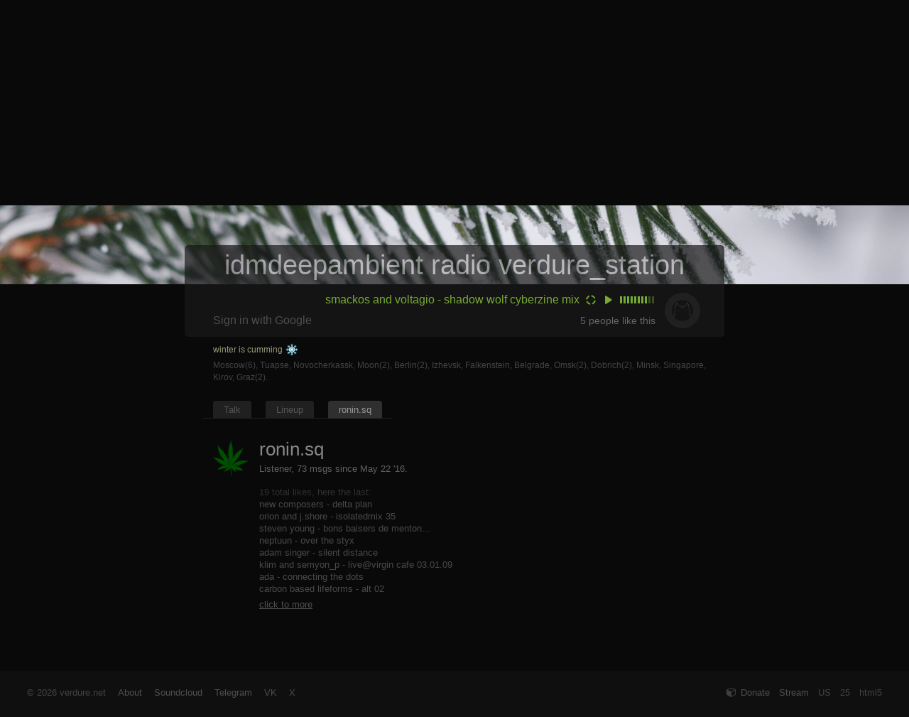

--- FILE ---
content_type: text/html; charset=utf-8
request_url: https://verdure.net/user/1229
body_size: 4515
content:
<!DOCTYPE html>
<head>

<title>ronin.sq</title>

<link rel="shortcut icon" href="/static/images/leaf_64.png" />
<link rel="apple-touch-icon" sizes="200x200" href="//verdure.net/static/images/verdure_logo_green.png" />
<link rel="stylesheet" href="/static/css/verdure.css?v=118" type="text/css" id="verdure_css" />
<link rel="stylesheet" href="/static/css/dd.css?v=12" type="text/css" />
<link rel="stylesheet" href="/static/css/jgrowl.css?v=10" type="text/css" />
<link rel="stylesheet" href="https://cdn.jsdelivr.net/gh/iconoir-icons/iconoir@main/css/iconoir.css" />

<link href="/static/fa17/css/fontawesome.css" rel="stylesheet" />
<link href="/static/fa17/css/brands.css" rel="stylesheet" />
<link href="/static/fa17/css/solid.css" rel="stylesheet" />

<meta http-equiv="Content-Type" content="text/html; charset=UTF-8" />
<meta name="google-site-verification" content="Zj0ZxqJUgG3Whax31UMP5QEj6gvxFRv7zJafN_tpgrw" />
<meta name="viewport" content="width=device-width, initial-scale=1, maximum-scale=1, user-scalable=no">

<meta name="description" content="ronin.sq" />
<meta name="keywords" content="verdure Listener" />

<meta property="og:title" content="ronin.sq" />
<meta property="og:url" content="https://verdure.net/user/1229" />
<meta property="og:description" content="verdure listener" />
<meta property="og:image" content="https://verdure.net/static/images/verdure_logo_white.png" />
<meta property="og:image:type" content="image/png" />
<meta property="og:image:width" content="200" />
<meta property="og:image:height" content="200" />


<script type="text/javascript" src="/static/js/uppod-0.12.17.js?v=1"></script>
<script type="text/javascript" src="/static/js/audio38-1164.js?v=19"></script>

<script type="text/javascript" src="/static/js/swfobject.js?v=11"></script> 
<script type="text/javascript" src="https://ajax.googleapis.com/ajax/libs/jquery/1.9.1/jquery.min.js"></script> 
<script async src="https://www.googletagmanager.com/gtag/js?id=G-QHNZGQHSS7"></script>
<script type="text/javascript" src="/static/js/jquery.jgrowl.js?v=11"></script> 
<script type="text/javascript" src="/static/js/jquery.browser.js?v=1"></script> 
<script type="text/javascript" src="/static/js/verdure.js?v=94"></script>
<script type="text/javascript" src="/static/js/jquery.dd.js?v=11"></script>
<script type="text/javascript" src="https://cdnjs.cloudflare.com/ajax/libs/jquery.textcomplete/1.8.5/jquery.textcomplete.min.js"></script>
<script src="https://cdn.jsdelivr.net/npm/insert-at-caret@1.2.3/jquery.insert-at-caret.min.js"></script>

<script type="text/javascript" src="/static/js/jquery.ui.widget.js?v=12"></script>
<script type="text/javascript" src="/static/js/jquery.iframe-transport.js?v=12"></script>
<script type="text/javascript" src="/static/js/jquery.fileupload_v1.js?v=12"></script>
<script type="text/javascript" src="/static/js/upload.js?v=16"></script>

<script>
if ("devicePixelRatio" in window && window.devicePixelRatio > 1 ) document.cookie='hires=1; path=/';
else document.cookie='hires=0; path=/';
</script>

</head>

<body>

<div id='container'>
<div id='container-inner'>

<div id='header'>
	<div style="background-image: url(/static/banners/2025_12.jpg);" id="the_banner" onClick="click_player_h5();"> 
		<div class='train' id='logo'><img src="/static/images/t.gif" alt="logo" /></div>
	</div>
 <div>
      <div class="wave"></div>
      <div class="wave"></div>
      <div class="wave"></div>
 </div>
</div>

<div class='verdure-sig'>
	<span class="hide-m" id='mobile_title_hide'>idmdeepambient radio </span>verdure_station
</div>

<div class='global-cont'>
<div id='wrapper'>
<!--<img src='/static/fa/white/png/256/play.png' style='height: 180px; opacity: 0.8; position: absolute; top: 80px; left: 45%; pointer-events: none' />-->
<div class='player-box' style='position: relative;'>

	<div id='spinner_div' class='spinner_div spinner_div_0 hide-m' onClick="return show_track(); return false;"><img src='//verdure.net/upload/artwork/30/1600-1451009330..jpg' id='spinner' alt='track avatar' /></div>

	<div class='player-info'>

	<table style='width: 100%;'>
	<tr>
		<td>
			<div style='float: right; z-index: 100;' id='player_over'>
				<div class="player" id="audioplayer584" style="margin: 9px 6px 0 6px; width: 78px; height: 30px; display: block; overflow: hidden;" ></div>
			</div>
			<div id='kasseta' style='width: 16px; margin: 12px 0px 0 8px; float: right;'><img src='/static/images/air2.png?v=1' style='border: 0; width: 14px;' alt='spinner' /></div>
			<div id='track_refresh' class='song-name' style='float: right; margin: 10px 0 0 0'><a href="/track/1600" onclick="return show_track(1600); return false;">smackos and voltagio - shadow wolf cyberzine mix</a></div>
		</td>
	</tr>
	<tr>
		<td>
		<div class='logged' id='member-bar'>
			<div style='padding-top: 3px;' class='no-under'><a href="javascript:PopUp('/glogin/','google_login','640','480','0','1','1','1');">Sign in with Google</a></div>
		</div>
		<div class='like_box' id='like_box'>
			5<span class='hide-m'> people like this</span><span class='show-m'>&nbsp;likes</span>
		</div>
		</td>
	</tr>
	</table>

	</div>

</div>

<div style='min-height: 440px;'>

	<div class='online-locs'>
		<div style='text-align: left;' id='loc_online_refresh'>
			<div style='color: #999977; margin: 0px 0 5px 0;' class='anons-txt no-under'>winter is cumming <img class="joypixels" alt="&#x2744;&#xfe0f;" title=":snowflake:" src="/static/em/2744.png"/></div><span title='Russia ~ 4 mins ago'>Moscow(6)</span>, <span title='Russia ~ 2 days ago'>Tuapse</span>, <span title='Russia ~ 6 hours ago'>Novocherkassk</span>, <span title='Switzerland ~ 39 mins ago'>Moon(2)</span>, <span title='Germany ~ 3 hours ago'>Berlin(2)</span>, <span title='Russia ~ 1 hour ago'>Izhevsk</span>, <span title='Germany ~ 1 hour ago'>Falkenstein</span>, <span title='Serbia ~ 1 hour ago'>Belgrade</span>, <span title='Russia ~ 25 mins ago'>Omsk(2)</span>, <span title='Bulgaria ~ 45 mins ago'>Dobrich(2)</span>, <span title='Belarus ~ 32 mins ago'>Minsk</span>, <span title='Singapore ~ 27 mins ago'>Singapore</span>, <span title='Russia ~ 26 mins ago'>Kirov</span>, <span title='Austria ~ 16 mins ago'>Graz(2)</span>.
		</div>
	</div>

	<div id='the_page' class='the_page'>
		<ul class='gnav-line'><li class='gnav'><a href="/">Talk</a></li><li class='gnav'><a href="/lineup">Lineup</a></li><li class='gnav-sel'><a href="#" onClick="return false" style="cursor: default">ronin.sq</a></li></ul><br style='clear: both;' /><div class='page-in'>
<br />

<div style='height: 50px; float: left; margin: 0 15px 0 0'><img src='//verdure.net/upload/avatars//ava-1229-1578224593.png' alt='avatar' class='ava-rotate' style='border: 0; border-radius: 50%; vertical-align: texttop; width: 50px; height: 50px; display: block;'  /></div>
<div style='height: 50px; float: left;'>
	<div style='font-size: 2em; padding: 5px 0 0 0; color: #888;'>ronin.sq</div>
	<div style='padding: 10px 0 0 0; color: #606060;'>Listener, 73 msgs<span class='hide-m'> since</span><span class='show-m'>,</span> May 22 '16.</div>
</div>

<br class='clr' />

<div class='profile-subinfo'>
<span style='color:#303030;'>19 total likes, here the last:</span><br /><span class='lineup-link'><a href='/track/2688' onclick='return show_track(2688,1,1229);'>new composers - delta plan</a></span><br /><span class='lineup-link'><a href='/track/1285' onclick='return show_track(1285,1,1229);'>orion and j.shore - isolatedmix 35</a></span><br /><span class='lineup-link'><a href='/track/2757' onclick='return show_track(2757,1,1229);'>steven young - bons baisers de menton...</a></span><br /><span class='lineup-link'><a href='/track/2098' onclick='return show_track(2098,1,1229);'>neptuun - over the styx</a></span><br /><span class='lineup-link'><a href='/track/1672' onclick='return show_track(1672,1,1229);'>adam singer - silent distance</a></span><br /><span class='lineup-link'><a href='/track/2578' onclick='return show_track(2578,1,1229);'>klim and semyon_p - live@virgin cafe 03.01.09</a></span><br /><span class='lineup-link'><a href='/track/2565' onclick='return show_track(2565,1,1229);'>ada - connecting the dots</a></span><br /><span class='lineup-link'><a href='/track/2649' onclick='return show_track(2649,1,1229);'>carbon based lifeforms - alt 02</a></span><br /><div id='show_helper_n'><div style='margin-top: 5px;'><a href='#' onclick=";$('#show_helper_n').hide(); $('#show_more_l').fadeIn(500); return false;">click to more</a></div></div><div id='show_more_l' style='display: none;'><span class='lineup-link'><a href='/track/2234' onclick='return show_track(2234,1,1229);'>comadza - dead mans letters</a></span><br /><span class='lineup-link'><a href='/track/927' onclick='return show_track(927,1,1229);'>wombatmusic - live at antaris-project 2009</a></span><br /><span class='lineup-link'><a href='/track/2074' onclick='return show_track(2074,1,1229);'>dj soleye - space dimension</a></span><br /><span class='lineup-link'><a href='/track/2366' onclick='return show_track(2366,1,1229);'>captain ulitka - mycelium networks</a></span><br /><span class='lineup-link'><a href='/track/1330' onclick='return show_track(1330,1,1229);'>dopese - nature is healing</a></span><br /><span class='lineup-link'><a href='/track/2369' onclick='return show_track(2369,1,1229);'>tom middleton - isolatedmix 100</a></span><br /><span class='lineup-link'><a href='/track/2194' onclick='return show_track(2194,1,1229);'>cosmo cater - sunset</a></span><br /><span class='lineup-link'><a href='/track/1855' onclick='return show_track(1855,1,1229);'>logisticalone - stargazing 2017</a></span><br /><span class='lineup-link'><a href='/track/1889' onclick='return show_track(1889,1,1229);'>asip - reflection on 2016</a></span><br /><span class='lineup-link'><a href='/track/2461' onclick='return show_track(2461,1,1229);'>steven young - bons baisers de varna...</a></span><br /><span class='lineup-link'><a href='/track/1626' onclick='return show_track(1626,1,1229);'>will spencer - concept 06 opening set</a></span><br /><div style='margin-top: 5px;'><a href='#' onclick="$('#show_more_l').hide(); $('#show_helper_n').show(); return false;">close</a></div>
</div>

</div>
	</div>

</div>

<!-- uppod init -->

<script type="text/javascript">

	var tr_id = 1600; 
	var ua = navigator.userAgent.toLowerCase();
	var play_url = "https://air.verdure.net:9991/stream";


//	if ($.browser.version >= 45 && $.browser.mozilla  == true) mozilla_flash = 1;


        if (
		0 != 1 &&
		(	$.browser.mobile == true
			|| $.browser.ipad == true
			|| $.browser.iphone == true
			|| $.browser.webkit == true
			|| ($.browser.mozilla  == true && $.browser.version >= 24)
		) 
//		&& ((ua.indexOf("opr/") == -1 && ua.indexOf("opera")) || ($.browser.webkit == true && $.browser.opera == true && $.browser.version >= 29))
	)
	{
		this.player = new Uppod({m:"audio",uid:"audioplayer584",file:play_url,st:"uppodaudio"});
		player_status = 0;
		var player_flash = 0;

		document.getElementById("audioplayer584").addEventListener("stop",h5_stop,false);
		document.getElementById("audioplayer584").addEventListener("play",h5_play,false);
//		document.getElementById("audioplayer584").addEventListener("init",h5_init,false);

		var h5init = 0;

		if ((ua.indexOf("iphone") != -1 || ua.indexOf("ipad") != -1 || $.browser.mobile == true )) {

			$("#player_over").css({"margin-right" : "-55px"});
		}

	} else {
		 var flashvars = {"uid":"audioplayer584","comment":"stream","st":"/static/player-styles/audio38-1164.txt?v=1","file":"http://air.verdure.net:8881/;stream.nsv"};var params = {wmode:"transparent", allowScriptAccess:"always",id:"audioplayer584"}; new swfobject.embedSWF("/static/swf/uppod.swf", "audioplayer584", "151", "35", "9.0.115.0", false, flashvars, params);
                 var player_flash = 1;
                 $.getScript("/static/js/uppod_api.js?v=1");

		 $("#player_over").css({"padding" : "11px 0 0 5px", "margin-right" : "-70px", "margin-bottom" : "-7px"});

                 function uppodInit(playerID) {
	                         player_status = 0;
	                         uppodGet('audioplayer584','getstatus', 'uppodGetStatus');
                 }
	}

</script>

<br />

</div>
</div>
</div>
</div>

<div id='footer'>

 <div>
	<div class='footer-in'>
		<div style='float: left; margin-right: 1em;' class='hide-m'>
			&copy; 2026 verdure.net&nbsp;
		</div>

		<div style='float: left;'>
			<a href="/about" onclick="return load_ajax_page(3);">About</a>
			<a href='https://soundcloud.com/verdure_station' target='_blank' style='margin-left: 1em;'>Soundcloud</a>
			<a href='https://t.me/verdure_station' target='_blank' style=' margin-left: 1em;'>Telegram</a>
			<a href='https://vk.com/verdure_station' target='_blank' style=' margin-left: 1em;'>VK</a>
			<a href='https://twitter.com/verdure_station' target='_blank' style='margin-left: 1em;'>X</a>
		</div> 

		
		<div style='float: right; margin-left: 1em;' id='html5_indicator' title='Player type' class='hide-m'></div>
		<div style='float: right; margin-left: 1em;' id='online_count' title='Listeners online' class='hide-m'>25</div>
		<div style='float: right; margin-left: 1em;' title='Your location' class='hide-m320'>US</div>
		<div style='float: right; margin-left: 1em;'><a href='/verdure.pls' title='Listen with your player'>Stream</a></div>

		<div class='hide-m375 footer-link' style='float: right;'>
			<a href="javascript:PopUp('/donate_popup/','donate_popup','800','470','0','1','1','1');">
				<div style='float: right;'>Donate</div>
				<div class='hide-m' style='float: right;'><img src='/static/fa/white/png/32/cube.png' /></div>
			</a>
		</div> 

	</div>
 </div>
</div>

<script type="text/javascript">

	if (player_flash==0) $("#html5_indicator").html("html5");
	else $("#html5_indicator").html("flash");

	window.dataLayer = window.dataLayer || [];
	function gtag(){dataLayer.push(arguments);}
	gtag('js', new Date());
	gtag('config', 'G-QHNZGQHSS7');

	var verdure_css_ver = $("#verdure_css").attr("href").split("verdure.css?v=")[1];

	if ($('#mobile_title_hide').css('display') == "inline") var is_mob = 1;
	else var is_mob=0;

	$('input#postform').keypress(function() { close_empicker(); });

</script>

</body>
</html>


--- FILE ---
content_type: text/css
request_url: https://verdure.net/static/css/verdure.css?v=118
body_size: 3998
content:
html, body {margin:0; padding:0; height:100%; width: 100%; -webkit-text-size-adjust: 100%;}
body {overflow-x: hidden; overflow-y: scroll; background: #090909;}
table {padding: 0;}
body, table {font: 13px/17px "Helvetica Neue", Roboto, Arial, Helvetica, "Lucida Grande", sans-serif; color: #444;}

/* body {font: 12px/17px Verdana, sans-serif; background: #090909; color: #444; overflow-x: hidden; overflow-y: auto;  }
table {font: 12px/17px Verdana, sans-serif; color: #444; padding: 0;} */

a {color: #4f4f4f;}
a:hover { color: #7f7f7f;}
a:focus { outline-style: none;}

#container {min-height:100%; position:relative; text-align:left; margin-left:auto;margin-right:auto;  font-size: 1em; }

#container, #footer {min-width: 320px; }

#container-inner { overflow: hidden; padding-bottom: 30px;}

#footer {position: absolute; margin-top:-60px; margin-right:0; width: 100%; background: #0f0f0f; line-height: 22px;} 
#footer a {text-decoration: none; }
#footer a:hover {text-decoration: none; }

.footer-link a img {width: 16px; opacity: 0.2; padding: 0 5px 0 0; margin-bottom: -3px;}
.footer-link a:hover img { opacity: 0.4;}

hr { height: 1px; border-top: 1px; size: 1px;  background-color: transparent;  }

.emojione, .joypixels { width: 18px !important; height: 18px !important; line-height: 1.6em; vertical-align: bottom; margin: -1px 1px 0px 1px;}

@media only screen and (max-width: 1024px) {

	/* mobile */

	.hide-m  { display: none; }
	.show-m  { display: inline-block; }

	#the_banner {background-position: center; background-size: auto 400px; background-repeat: no-repeat;}
	#logo {height:400px;width:100%;border:0;}
	.footer-in {text-align: right; font-size: 0.95em; margin-right: 3%; margin-left: 3%; height: 45px; padding-top: 20px; }

	#wrapper {padding-bottom:60px; background: #090909; width: 100%; margin-left:auto;margin-right:auto; padding-right: 10px; }
	.verdure-sig { line-height: 45px; background: #111; margin: 0 auto; margin-top: -55px !important; padding: 3px 0px 2px 0px; text-align: center; width: 100%; font-size: 2.9em; opacity: 0.55; color: #ccc; height: 50px }
	.player-box { background: #141414; padding: 0px 0 4px 0; text-align: center; width: 100%; margin: 0 auto; }
	.the_page {padding-top:5px; width: 100%; text-align: left; min-height: 280px; margin: 0 auto; }
	.online-locs {padding: 15px 10px 0 15px; font-size: 0.93em; min-height: 35px; display: block; margin: 0 auto; color: #454540}
	.player-info {float: none; width: 100%}
	.chat-input {float: left;width: 80% !important; }
	.chat-input-g {float: left;width: 60% !important;}
	.lineup-div1 {float: left;}
	.ava-m {margin-bottom: 10px !important;}
	.m-100 {width: 100%;}
	.track-subinfo {padding: 20px 0 0 0; min-height: 230px;}
	.track-full-img {width: 95%;}
	.profile-subinfo {padding: 20px 0 0 0px}
	.song-name {max-width: 76%; text-align: left; padding-bottom: 15px;}
	.form-m  {margin-bottom: -4px !important;}
	.upload_picture {width: 100%; display: inline-block; margin: 10px 0 20px 0;}
	.upload_picture img {max-width: 100%;}
	.upload_picture .blank {height: 100px; width: 235px; background: #111;}

	.like_box {margin-right: 7px;}

	.profile-tab {margin: 0 0 20px 0; width: 300px;}
	.profile-tab input {width: 100%; width: 300px;}
	.profile-tab select {width: 316px; padding: 6px 0 5px 0; -webkit-appearance: none; -moz-appearance: none; }
}
@media only screen and (max-width: 320px)  {

	/* mob 320 (se1) */

	#the_banner {background-position: center; background-size: auto 350px; background-repeat: no-repeat;}
	#logo {height:350px;width:100%;border:0;}
	.hide-m320 { display: none; }
}

@media only screen and (max-width: 375px)  {

	.hide-m375 { display: none; }
}
@media only screen and (min-width: 1024px) {

	/* desktop */

	.footer-in {text-align: right; margin-right: 3%; margin-left: 3%; height: 45px; padding-top: 20px; }

	.show-m  { display: none; }
	#the_banner {background-position: center; background-size: auto 400px; background-repeat: no-repeat; }
	#logo {height:400px;width:100%;border:0;}

	#wrapper {padding-bottom:60px; width: 900px; margin-left:auto;margin-right:auto; }
	.verdure-sig { line-height: 50px; background: #171717; margin: 0 auto; margin-top: -55px !important; padding: 3px 30px 2px 30px; border-radius: 5px 5px 0 0 ; text-align: center; width: 700px; font-size: 2.9em; color: #aaa; height: 50px; opacity: 0.7; }
	.player-box { line-height: 100px; height: 70px ; background: #141414; padding: 0px 0 4px 0; -moz-border-radius: 0 0 5px 5px; border-radius: 0 0 5px 5px; text-align: center; width: 760px; margin: 0 auto;}
	.the_page {padding-top:5px;  width: 710px; text-align: left; min-height: 280px; margin: 0 auto; }
	.online-locs {padding: 10px 25px 5px 45px; font-size: 0.95em; width: 700px; min-height: 35px; display: block; margin: 0 auto; color: #444}
	.player-info {float: right; width: 670px}
	#member-bar {margin-left: 19px;}
	.chat-input {float: left;width: 370px !important;}
	.chat-input {padding-right: 30px !important;}
	.chat-input-g {float: left;width: 300px !important;}
	.lineup-div1 {float: left; min-width: 400px; }
	.lineup-div-over {width: 800px; }
	.track-subinfo {padding: 10px 0 0 75px; min-height: 230px;}
	.track-full-img {width: 400px;}
	.profile-subinfo {padding: 15px 0 0 65px}
	.form-m  {padding-bottom: 10px !important;}
	.ava-rotate:hover {transition: all 1.6s ease; transform: rotate(360deg); -webkit-transition: all 1.6s ease; -webkit-transform: rotate(360deg);}

	.upload_picture {display: inline-block; margin-bottom: 25px; margin-top: 10px;}
	.upload_picture img {height: 200px; max-width: 100%;}
	.upload_picture .blank {width: 230px; height: 120px; background: #111;}

	.profile-tab {float: left; margin: 0 0 40px 0; width: 180px;}
	.profile-tab input {width: 180px;}
	.profile-tab select {width: 196px; padding: 6px 0 5px 0; -webkit-appearance: none; -moz-appearance: none; }
	.r-tab {margin-left: 40px;}

	#empicker {width: 408px; height: 214px; background: #191919; position: absolute; bottom: 25px; left: 0px; display: block; border-radius: 3px 3px 0 0; overflow-y: scroll; padding-left: 0px; -ms-overflow-style: none; scrollbar-width: none; }
	#empicker::-webkit-scrollbar { display: none; }

	.em_picker .em {width: 18px; height: 18px; padding: 8px; display: inline-block; border-radius: 50%;}
	.em_picker .em:hover {background: #444; cursor: pointer;}
	.em_picker .em img {width: 18px; height: 18px;}
	.em_title {background: #303030; width: 100%; height: 38px; line-height: 18px; }
	.em_title .cat {font-size:18px; color: #fff; opacity: 0.3}
	.em_title .cat:hover { opacity: 0.6}
	.em_title .cat i {height: 18px; width: 18px; padding: 10px; }
	.em_title a.cat { margin-left: 16px; }

	#chat-avatars {margin-left: 2px;}
}
@media only screen and (min-width: 1932px) {

	/* desktop > 1920px */

        #the_banner {background-position: center; background-size: 100% auto; background-repeat: no-repeat;}
        #logo {height:400px;width:100%;border:0;} 

}

.page-in {padding-left: 15px;}

.ava-off {border-radius: 50%; border: 5px solid transparent; margin: -10px; }
.ava-on {border-radius: 50%; border: 5px solid #191919; margin: -10px; }
.ava-on:hover {border: 5px solid #333;
	 -webkit-transition:  border 0.8s ease;
	  -moz-transition:  border 0.8s ease;
	   -o-transition:  border 0.8s ease;
	    -ms-transition: border 0.8s ease;
	     transition: border 0.8s ease;
}
.online-ava a {background: #222; margin-left: -5px; margin-top: -5px; display: block;}

/* header */

#header {padding: 0; margin: 0; width: 100%; cursor: pointer; }

.bold { font-weight: bold; }

.zero9 { line-height: 1.4em; font-size: 0.9em; color: #555; }

div.profile-icons {height: 20px; line-height: 20px; float: left; margin-right: 30px; }
.profile-icons img {width: 16px; width: 16px; margin: 0 5px -4px 0; opacity: 0.4 }

/*.global-cont {background: linear-gradient(180deg, #090909, #090909 85%);}*/

/* rest */


.player { height: 27px; width: 151px; }

.song-name {color: #77aa33; font-size: 1.2em; margin-top: 1px; margin-bottom: 10px;}
.song-name a {color: #77aa33; text-decoration: none; }
.song-name a:hover {color: #87ba43; text-decoration: none; }

/* likes */

.like { width: 24px; height: 24px; margin-right: 0.5em; }

.like-done { width: 24px; height: 24px; display: block; background: url(/static/images/icons/like1.png); text-decoration: none }
.like-closed { width: 24px; height: 24px; display: block; background: url(/static/images/icons/like0.png); text-decoration: none }

.like-active a { width: 24px; height: 24px; display: block; background: url(/static/images/icons/like0.png); text-decoration: none }
.like-active a:hover { width: 24px; height: 24px; display: block; background: url(/static/images/icons/like1.png); text-decoration: none }

.like-row { float: right; font-size: 0.9em; }

.row-fill {padding-top: 0px; padding-left: 0; padding-right: 0.5em; line-height: 24px;}
.float-l, .fl-l { float: left; }
.float-r, .fl-r { float: right; }
.clr {clear:both;}
.pointer {cursor: pointer;}

.no-under a { text-decoration: none; }
.no-under a:hover { text-decoration: underline; }

/* user upper-right menu */

.member-click {text-decoration: none; color: #999; }
.member-click:hover {text-decoration: none; color: #ccc; }

.member-menu {line-height: 24px; background: #f7f7f7; padding-top: 3px; padding-bottom: 3px;}
.member-menu-link a { line-height: 24px; text-decoration: none; color: #333; padding-left: 1em; padding-right: 1em; padding-top: 7px; padding-bottom: 7px; }
.member-menu-link a:hover { text-decoration: none; color: #000; background: #e5e5e5; }

.member-menu-user {float: left;}
.member-menu-user a { text-decoration: none; color: #333; padding-left: 1em; padding-right: 1em; padding-top: 7px; padding-bottom: 7px; }
.member-menu-user a:hover { text-decoration: underline; color: #000; }

.lineup-active, .lineup-past, .lineup-future {line-height: 18px;}

.lineup-active a { color: #777; text-decoration: none; }
.lineup-active a:hover { color: #999; text-decoration: none; }
.lineup-past a { color: #494949; text-decoration: none; }
.lineup-past a:hover { color: #717171; text-decoration: none; }
.lineup-future a, .lineup-link a { color: #494949; text-decoration: none; }
.lineup-future a:hover, .lineup-link a:hover { color: #717171; text-decoration: none; }

ul.topnav { list-style: none; margin: 0; padding-left: 1em; padding-right: 1em;}
ul.topnav li { float: left; position: relative; margin: 0;} 
ul.topnav li ul.subnav { list-style: none; padding-top: 1em; margin: 0; padding-bottom: 1em; position: absolute; display: none; top: 24px; right: -12px; background: #f7f7f7; line-height: 1.2em; width: 120px; font-size: 0.9em; z-index: 10;} 
html ul.topnav li ul.subnav li a { float: left; width: 100px; margin-left: -20px; }
html ul.topnav li ul.subnav li { float: left; width: 100px; margin-left: 0; }
ul.topnav li ul.subnav a:hover { background: #e5e5e5; text-decoration: none; }

.gnav-line { border-bottom: 1px solid #202020; padding: 5px 5px 3px 5px; float: left; margin-left: 0; }
.gnav-line li { float: left; list-style-type: none; }

.gnav { font-size: 1em; padding: 0; }
.gnav a { background: #202020; padding: 5px 15px 5px 15px; margin: 0 10px 0 10px; color: #555; text-decoration: none; border-radius: 4px 4px 0 0; -moz-border-radius: 7px 7px 0 0; }
.gnav a:hover { background: #2f2f2f; padding: 5px 15px 5px 15px; margin: 0 10px 0 10px; margin-right: 10px; color: #999; text-decoration: none; }

.gnav-sel { padding: 0px; color: #6f6f63; margin: 0; }
.gnav-sel a { background: #2f2f2f; padding: 5px 15px 5px 15px; margin: 0 10px 0 10px; color: #999; text-decoration: none; border-radius: 4px 4px 0 0; -moz-border-radius: 7px 7px 0 0;}

.chat-row { font-size: 1em; color: #777770; line-height: 18px; }
.chat-row a { font-size: 1em; color: #505050; text-decoration: none; }
.chat-row a:hover { font-size: 1em; color: #606060; text-decoration: underline; }

.chat-lrow { font-size: 1em; color: #505050; line-height: 18px; }
.chat-lrow a { text-decoration: none; }

.chat-rrow { font-size: 1em; color: #505050; line-height: 18px; height: 18px; }
.chat-rrow img.em { width: 15px; margin-bottom: -3px; line-height: 18px; }
.chat-rrow a { text-decoration: none; }

.chat-logged { color: #779a53; }
.chat-logged a, .chat-logged a:hover { color: #779a53; text-decoration: none; }
.chat-guest { color: #577a33; }

.track-profile-avatar {height: 60px; width: 60px; float: left; display: block; background: #1a1a1a; border-radius: 2px; margin: 0 15px 10px 0;}
.track-profile-avatar img {height: 60px; width: 60px; display: block; border-radius: 2px;}

.logged { font-size: 1.2em; padding: 0 35px 0 15px; float: left; margin-top: -7px; }

.like_box { float: right; font-size: 1.1em; line-height: 24px; padding: 0 7px 0 0; color: #666; margin-top: -7px }
.like_box a { color: #999; text-decoration: none; }
.like_box a:hover { color: #bbb; text-decoration: underline; }

.chat-form-row { margin-top: 10px; margin-left: -3px; }

.forminput {font-size: 1em; background-color: #191919; border-style: none; color: #afafaf; padding: 5px 8px 5px 8px; border-radius: 3px;}
.forminput:focus { background-color: #252525; outline: 0; }
input[disabled='disabled'] { color: #afafaf; }
.list-input {font-size: 1.1em; background-color: #3f3f3f; color: #afafaf; }

.grey-button, .grey-button a { background-color: #202020; font-size: 1em; color: #777; height: 25px; line-height: 25px; padding: 0 10px 1px 10px; margin: auto; border-radius: 2px; -moz-border-radius: 2px; border: 0px; text-decoration: none; }
.grey-button:hover, .grey-button:focus, .grey-button a:hover { background-color: #292929; cursor:pointer; color: #bbb; text-decoration: none; outline: 0;}

.grey-button img {width: 14px; vertical-align: middle; margin-right: 5px; opacity: 0.3; margin-bottom: 4px;}
.grey-button:hover img {opacity: 0.7;}

.black-button { font-size: 1em; color: #333; height: 25px; line-height: 25px; padding: 0 10px 0 10px; margin: auto; border-radius: 3px; -moz-border-radius: 2px; border: 0px; text-decoration: none; background-color: transparent; margin-top: 1px; margin-bottom: -2px; }
.black-button:hover, .black-button:focus {cursor:pointer; color: #999; text-decoration: none; outline: 0;}

.click-link { text-decoration: none; color: #6f6f6f; }

::-webkit-input-placeholder {color: #444;}
:-moz-placeholder {color: #444;}

#spinner {width: 30px; height: 30px; display: block; border-radius: 50%; opacity: 0.4; padding: 0px; margin: 10px; transition:box-shadow 3s ease; -webkit-transition:box-shadow 3s ease; }
.spinner_div {cursor: pointer; float: right; width: 50px; height: 50px; margin: 12px 34px 0 3px; border-radius: 50%; position:relative; text-align:center; z-index: 1000; transition:background-color 3s ease; -webkit-transition:background-color 3s ease; }
.spinner_yes {transition: all 3s ease; transform: rotate(720deg); -webkit-transition: all 3s ease; -webkit-transform: rotate(720deg);}
.spinner_yes2 {transition: all 7s ease; transform: rotate(720deg);}
.spinner_yes3 {transition: all 1s ease; transform: rotate(360deg);}
.spinner_div_0 { background: #202020; }
.spinner_div_0_ { background-color: #1a1a1a;background-image: linear-gradient(90deg, rgba(100,100,100,.1) 50%, transparent 50%),linear-gradient(rgba(100,100,100,.1) 50%, transparent 50%); }
.spinner_div_1 { background-color: #383838 !important;}
.spinner_light { box-shadow: 0 0 20px #666; } 

@keyframes rotating {
from{
-webkit-transform: rotate(0deg);
-moz-transform: rotate(0deg);
transform: rotate(0deg);
}
to{
-webkit-transform: rotate(360deg);
-moz-transform: rotate(360deg);
transform: rotate(360deg);
}
}

.spinner_yes_active {
		animation: rotating 6s linear infinite;
}

.moji { width: 16px; vertical-align: text-top; }

.leaf-chat {width: 11px; margin: 0 5px 1px 2px; opacity: 0.7;}

.nick_reply:hover { color: #678a43; cursor: pointer;}

.my-nickname { }

.ava-l {float: left; width: 80px; height: 80px; padding-bottom: 8px;}
.ava-l img {width: 25px; height: 25px; border-radius: 50%; opacity: 0.7;}

.ava-l-a {float: left; width: 45px; height: 45px; margin: -10px 45px 0 -10px; background: #131313; border-radius: 50%;}
.ava-l-a img {width: 25px; height: 25px; border-radius: 50%; opacity: 0.8; margin: 0 auto; padding: 10px;}

.grey {color: #777 !important;}
.grey1 {color: #999 !important;}
.grey2 {color: #bbb !important;}

.mr-10 {margin-right: 10px;}

#the_banner {transition: background 2s linear;}

/* emoji dropdown picker */

.dropdown-menu {
    border: 1px solid #555;
    background-color: #222;
    z-index: 10000 !important;
}

.dropdown-menu li { border-top: 0px solid #555; height: 1.6em; line-height: 1.6em; padding: 4px 10px 4px 6px; }

.dropdown-menu li a { color: #999; }

.dropdown-menu li:first-child { border-top: none; }
.dropdown-menu li:last-child { border-top: none; } 

.dropdown-menu li img { margin-right: 10px; margin-left: 5px;}

.dropdown-menu li:hover,
.dropdown-menu .active { background-color: #444; cursor: pointer; }
.dropdown-menu .active a { color: #bbb; }

/* SHOULD not modify */

.dropdown-menu { list-style: none; padding: 0; margin: 0; }
.dropdown-menu a:hover { cursor: pointer; }

/* end */


--- FILE ---
content_type: text/css
request_url: https://verdure.net/static/fa17/css/solid.css
body_size: 690
content:
/*!
 * Font Awesome Free 7.1.0 by @fontawesome - https://fontawesome.com
 * License - https://fontawesome.com/license/free (Icons: CC BY 4.0, Fonts: SIL OFL 1.1, Code: MIT License)
 * Copyright 2025 Fonticons, Inc.
 */
:root, :host {
  --fa-family-classic: "Font Awesome 7 Free";
  --fa-font-solid: normal 900 1em/1 var(--fa-family-classic);
  /* deprecated: this older custom property will be removed next major release */
  --fa-style-family-classic: var(--fa-family-classic);
}

@font-face {
  font-family: "Font Awesome 7 Free";
  font-style: normal;
  font-weight: 900;
  font-display: block;
  src: url("../webfonts/fa-solid-900.woff2");
}
.fas {
  --fa-family: var(--fa-family-classic);
  --fa-style: 900;
}

.fa-classic {
  --fa-family: var(--fa-family-classic);
}

.fa-solid {
  --fa-style: 900;
}

--- FILE ---
content_type: application/javascript
request_url: https://verdure.net/static/js/audio38-1164.js?v=19
body_size: 317
content:
var uppodaudio = "#[base64]";

--- FILE ---
content_type: application/javascript; charset=utf-8
request_url: https://cdn.jsdelivr.net/npm/insert-at-caret@1.2.3/jquery.insert-at-caret.min.js
body_size: -2
content:
/*!
 * jQuery insertAtCaret 1.2.3
 * http://www.karalamalar.net/
 *
 * Copyright (c) 2023 Emre Erkan
 * Licensed under GPLv2 or later.
 * http://www.gnu.org/licenses/gpl-2.0.txt
 *
 * Contributors:
 * [@kittsville](https://github.com/kittsville)
 * [@Nils-Berghs](https://github.com/Nils-Berghs)
 *
 */
!(function($,c,d,e){$.fn.insertAtCaret=function(b){return this.each(function(){var a=this,scrollPos,strPosStart=0,strPosEnd=0,isModernBrowser=("selectionStart"in a&&"selectionEnd"in a),before,after,range,selection;if(!((a.tagName&&a.tagName.toLowerCase()==="textarea")||(a.tagName&&a.tagName.toLowerCase()==="input"&&a.type.toLowerCase()==="text"))){if(a.contentEditable){a.focus();selection=c.getSelection();if(selection.getRangeAt&&selection.rangeCount){range=selection.getRangeAt(0);range.deleteContents();range.insertNode(c.createTextNode(b));selection.collapseToEnd()}}return}scrollPos=a.scrollTop;a.focus();if(isModernBrowser){strPosStart=a.selectionStart;strPosEnd=a.selectionEnd}else{range=a.createTextRange();range.moveStart('character',-a.value.length);strPosStart=range.text.length}if(strPosEnd<strPosStart){strPosEnd=strPosStart}before=(a.value).substring(0,strPosStart);after=(a.value).substring(strPosEnd,a.value.length);a.value=before+b+after;strPosStart=strPosStart+b.length;if(isModernBrowser){a.setSelectionRange(strPosStart,strPosStart)}else{range=a.createTextRange();range.move('character',strPosStart);range.select()}a.scrollTop=scrollPos;a.blur()})}})(jQuery,document,window);